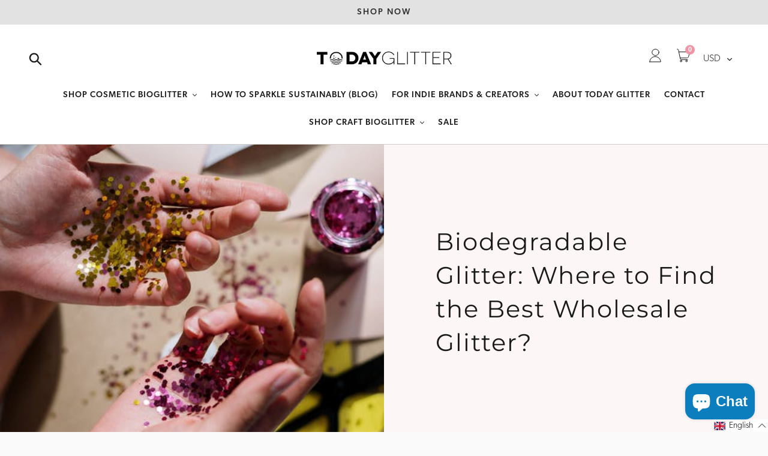

--- FILE ---
content_type: text/css
request_url: https://www.todayglitter.com/cdn/shop/t/15/assets/custom.scss.css?v=106548472743334892671718029068
body_size: 101
content:
.logo--center .site-header__mobile-nav:after{display:none}.wrapper{overflow:hidden;min-height:100vh}.search-mobile{position:absolute;top:100%;left:0;width:100%;transform:translateY(-100%);opacity:0;visibility:hidden;transition:transform .3s,opacity .3s,visibility .3s}.js-drawer-open .search-mobile{transform:translateY(0);opacity:1;visibility:visible}.search-mobile__input{display:block;width:100%;padding:12px 40px 12px 12px;border:0;border-bottom:1px solid #000;border-radius:0;background:#fff}.search-mobile__submit{position:absolute;top:0;right:0;padding:10px 12px;border:0;border-radius:0;outline:0;background:transparent;font-size:0;-webkit-appearance:none;appearance:none}.site-nav{padding-bottom:0}.site-nav>li{padding-bottom:22px}.site-nav--centered{margin-bottom:0}@media (max-width:750px){.site-nav__dropdown{top:100%!important}}@media (min-width:768px){.site-nav__dropdown .site-nav__childlist-item ul li .site-nav__link{padding-left:40px;font-size:12px}}.site-nav__childlist-grid{flex-direction:column}.site-nav--has-dropdown .site-nav__dropdown{display:block;opacity:0;visibility:hidden;pointer-events:none;transition:opacity .2s,visibility .2s}.site-nav--active-dropdown .site-nav__dropdown{opacity:1;visibility:visible;pointer-events:all}.collection-filters .filter-box .selected-coll{display:block}@media (max-width: 750px){.medium-down--hide{display:none!important}.site-header__search.site-header__icon{display:block}}@media (max-width: 800px){.site-header{padding:0 20px}.search-header{max-width:2.9375em}}@media (max-width: 575px){.site-header{padding:0}}.slideshow--adapt{height:auto!important}.slideshow--small{height:175px!important}.slideshow--medium{height:270px!important}.slideshow--large{height:375px!important}@media only screen and (min-width: 750px){.slideshow--small{height:475px!important}.slideshow--medium{height:650px!important}.slideshow--large{height:775px!important}}.product-single__photo-wrapper video{position:absolute;top:0;width:100%}.video-thumb video{width:100%}.has-two-column.product-single__photos .product-single__photo-wrapper.hide{display:block!important}.has-two-column.product-single__photos .featured-img-bcg{display:flex;flex-wrap:wrap;gap:8px}.has-two-column.product-single__photos .product-single__photo-wrapper{width:calc(50% - 4px);margin-left:unset;margin-right:unset;position:relative}.has-two-column.product-single__photos .preview-image{z-index:5;position:absolute;left:0;top:0;cursor:pointer;width:100%;height:100%;object-fit:cover;display:flex;align-items:center;justify-content:center}.play-icon{width:50px;height:50px;border:2px solid #fff;display:flex;align-items:center;border-radius:100%;position:absolute;z-index:5;justify-content:center;cursor:pointer}
/*# sourceMappingURL=/cdn/shop/t/15/assets/custom.scss.css.map?v=106548472743334892671718029068 */
